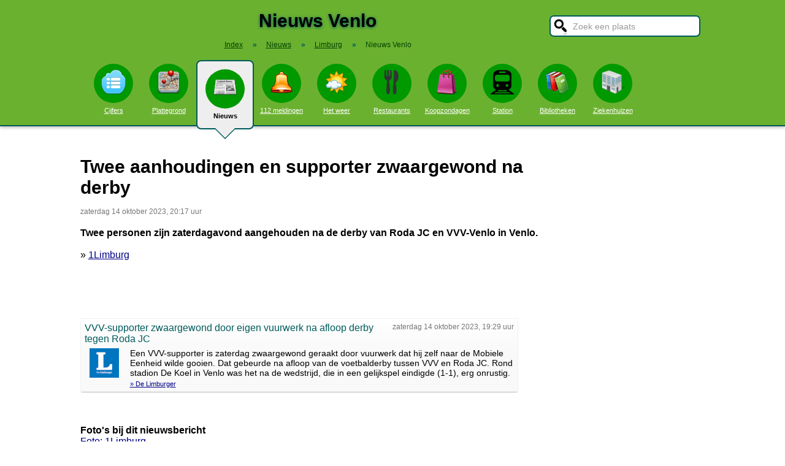

--- FILE ---
content_type: text/html; charset=UTF-8
request_url: https://www.stadindex.nl/venlo/3113208-vvv-supporter-zwaargewond-door-eigen-vuurwerk-na-afloop-derby-tegen-roda-jc
body_size: 7344
content:
<!DOCTYPE html>
<HTML lang="NL" prefix="og: http://ogp.me/ns#">
<HEAD>
<TITLE>Twee aanhoudingen en supporter zwaargewond na derby</TITLE>
<meta charset="UTF-8">
<meta name="description" content="Twee personen zijn zaterdagavond aangehouden na de derby van Roda JC en VVV-Venlo in Venlo.">
<meta name="twitter:card" content="summary">
<meta name="twitter:site" content="@Stadindex">
<meta property="og:url" content="https://www.stadindex.nl/venlo/3113208-vvv-supporter-zwaargewond-door-eigen-vuurwerk-na-afloop-derby-tegen-roda-jc">
<meta property="og:title" content="Twee aanhoudingen en supporter zwaargewond na derby">
<meta property="og:description" content="Twee personen zijn zaterdagavond aangehouden na de derby van Roda JC en VVV-Venlo in Venlo.">
<meta property="og:site_name" content="Stadindex.nl">
<meta property="og:locale" content="nl_NL">
<meta property="og:type" content="article">
<meta property="og:image" content="https://images.regiogroei.cloud/136086068782756f340e6eff522e4fc4/552x310/7fd6ef63-6cb2-3a9a-836a-bfcaaece9364.jpg">
<script type="application/ld+json">{
 "@context": "https://schema.org",
 "@type": "NewsArticle",
 "mainEntityOfPage": "https://www.stadindex.nl/venlo/3113208-vvv-supporter-zwaargewond-door-eigen-vuurwerk-na-afloop-derby-tegen-roda-jc",
 "headline": "Twee aanhoudingen en supporter zwaargewond na derby",
 "description": "Twee personen zijn zaterdagavond aangehouden na de derby van Roda JC en VVV-Venlo in Venlo.",
 "url": "https://www.stadindex.nl/venlo/3113208-vvv-supporter-zwaargewond-door-eigen-vuurwerk-na-afloop-derby-tegen-roda-jc",
 "author": {"@type": "Organization","name": "1Limburg"},
 "datePublished": "2023-10-14T20:17:39+02:00",
 "dateModified": "2023-10-14T20:17:39+02:00",
 "articleSection": ["Limburg","Venlo"],
 "image": ["https://images.regiogroei.cloud/136086068782756f340e6eff522e4fc4/552x310/7fd6ef63-6cb2-3a9a-836a-bfcaaece9364.jpg","https://static.limburger.nl/Assets/Images_Upload/2023/10/14/cf8b4b28-4b8d-405d-8dd6-d3a1c5c4f192.png"],
 "publisher": {"@type": "Organization","name": "Stadindex.nl","logo": {"@type": "imageObject","url": "https://www.stadindex.nl/pics/stadindex_logo.png","width": 192,"height": 192}}
 }</script><style>BODY{height:100%;padding:0;margin:0;font-family:Arial;font-size:16px}H1{margin:0;padding:17px 0 12px;font-size:30px;text-shadow:#005b5b 0 1px 5px}H2{font-family:Arial;font-size:18px;margin:0 0 5px 0}IMG{border:0}A{color:#008}A:hover{color:#03c}INPUT,SELECT,TEXTAREA{font-family:Roboto,Arial,sans-serif;font-size:13px;border:2px solid #005b5b;padding:6px;outline:0;border-radius:7px;background-color:#fff}INPUT:focus{border:2px outset #333}.button{border-color:#ddd;background:#eee}#inputsearch{width:200px;background:#fff url(/pics/sprites.png) -440px 0 no-repeat;color:#999;font-size:14px;padding:8px 6px 7px 36px}#inputsearch:focus{color:#000}#lijstsearch{position:relative;top:-2px;width:244px;max-height:0;transition:max-height .4s ease-in-out;overflow:hidden;z-index:9999;background:#3f3f3f linear-gradient(to bottom,#3f3f3f 40%,#222);border:0}#lijstsearch A{color:#fff;border-bottom:1px solid #000;border-top:1px solid #555}#lijstsearch A:hover{background-color:#555}header{width:100%;background:#6bb130;text-align:center;border-bottom:2px solid #005b5b;box-shadow:0 2px 5px #bbb}.breadcrumbs{list-style:none;margin-bottom:18px;padding:0;margin:0 0 17px 0;color:#005b5b}.breadcrumbs LI{display:inline-block;font-size:12px}.breadcrumbs LI A{color:#040}.breadcrumbs LI A:hover{color:#dfd}.breadcrumbs LI B{margin:0 15px 0 12px}nav A .circle{display:block;background:#090;width:64px;height:54px;border-radius:32px;padding-top:10px}nav A .circle DIV{width:40px;height:40px;margin:auto;background-image:url(/pics/sprites.png)}nav A:hover .circle{background:#a9e569;padding-top:10px}nav A{float:left;width:90px;color:#fff;font-size:11px}nav A:hover{color:#bfb}nav .active{font-weight:700;color:#000;text-decoration:none}nav .active:hover{color:#000}#mainwrapper{max-width:1024px;min-height:700px;margin:32px auto;font-family:Roboto,Arial,sans-serif;padding-left:5px}#content{float:left;min-width:65%;max-width:805px}aside .table{float:left;margin:0 10px 35px 35px;width:150px}aside{padding-left:10px}.weer_deg1{font-weight:700;font-size:29px;color:#085;text-shadow:#aaa 1px 1px 5px}.weer_deg2{position:relative;top:-2px;left:2px;font-size:16px;color:#000}.foto{border:1px solid #ddd;padding:2px;box-shadow:0 4px 2px -3px #bbb}.table,TABLE{font-size:14px;border-collapse:collapse;background:#fafafa linear-gradient(to bottom,#fff,#f9f9f9 60px);box-shadow:0 2px 2px -2px #555}.table{padding:6px;border:1px solid #f1f1f1;background:#f9f9f9 linear-gradient(to bottom,#fff,#f9f9f9 60px)}.tabletitle{color:#005b5b;margin-bottom:5px}.tabletitlebig{color:#005b5b;font-size:16px}.light{color:#aaa;font-size:12px;text-align:right;padding-right:5px}TR:hover{color:#080;background:#f9f9f9 linear-gradient(to bottom,#fff 30%,#f9f9f9)}TD{padding:4px 2px 4px 7px}TH{color:#005b5b;font-weight:400;padding:4px;background:#fff;text-align:left}.tablesmall{max-width:800px;background:0 0;box-shadow:none}.tablesmall TR{background:0 0}.tablesmall TD{padding:1px 2px 2px 7px}.tablesmall A:visited{color:#77a}.lijst{background:#f6f9f6 linear-gradient(to bottom,#fff 30%,#f6f9f6);border:1px solid #eee}.lijst A{display:block;background-image:url(/pics/dot.png);background-repeat:no-repeat;background-position:left;line-height:30px;padding:8px 0 6px 30px;border-bottom:1px solid #eee;text-decoration:none;text-align:left}.lijst A:hover{background-color:#6bb130;color:#000}.listtable li{min-width:225px;width:33%;max-width:250px;float:left}.balkperc{display:inline-block;background:#a9e569;height:11px;border:1px solid gray;margin-right:8px;padding-right:5px;text-align:right;font-size:11px;line-height:12px}.Aplaats{text-decoration:none;background:#fff;border:1px solid #a9e569;border-radius:5px;padding:1px 6px 1px 6px;white-space:nowrap;font-size:12px}.Aplaats:hover{border-color:#005b5b}footer{clear:both;width:100%;min-height:120px;background:#3f3f3f linear-gradient(to bottom,#3f3f3f 40%,#222);border-top:1px solid #777;color:#b80;text-shadow:#000 0 1px 2px;margin-top:64px;font-size:14px;box-shadow:0 -3px 4px #bbb}footer DIV{float:left;margin:30px 30px 0 30px}footer #footcontent{display:table;max-width:1030px;margin:auto;float:none}footer A{color:#b80}footer A:hover{color:#299}footer .divider{width:1px;background:#000;height:75px;border-right:1px solid #555;margin:20px 70px 0 70px}#plattegrondtop{box-sizing:border-box;background:#f9f9f9;width:100%;border:1px solid #ccc;border-bottom:none;padding:0 10px 2px 10px;border-radius:9px 9px 0 0}#plattegrondtop A{font-size:11px;margin-right:18px}.boxtext{max-width:770px;background:#f6f9f6 linear-gradient(to bottom,#fff 30%,#f6f9f6);border:1px solid #eee;border-radius:10px;font-size:14px;padding:12px;margin-bottom:4px;box-shadow:0 1px 3px #bbb}.boxtextnr{position:relative;top:5px;left:-5px;border:1px solid #555;border-radius:30px;background:#6bb130;color:#fff;padding:0 6px 0 6px;margin-right:2px}.boxtextlabel{position:relative;top:-22px;left:-4px;float:right;color:#a06}.lighttext{color:#777;font-size:12px}.lighttext A{color:#777;text-decoration:none}.lighttext A:hover{text-decoration:underline}.smalltext{font-size:13px}.tabs{padding:20px 0 16px 0;height:50px}.tabs A{border-radius:6px;padding:4px 20px 3px 20px;margin-right:20px;font-size:16px;margin-bottom:16px;float:left}.tabs A:hover{background:#a9e569}.tabs .active{margin-bottom:25px;background:#f6f9f6;border:2px solid #005b5b;text-decoration:none;color:#000;cursor:default}.tabs .active:hover{background:#f6f9f6}.tabarrow-down{width:0;height:0;border-left:18px solid transparent;border-right:18px solid transparent;border-top:18px solid #f6f9f6;position:relative;top:42px;left:-50px;margin-right:-32px}.tabarrow-down SPAN{width:0;height:0;border-left:20px solid transparent;border-right:20px solid transparent;border-top:20px solid #005b5b;position:absolute;top:-18px;left:-20px;z-index:-1}.adsize_97090{width:100%;height:100px}@media(min-width:1001px){.adsize_97090{width:970px;height:90px}}.adsize_160600{width:100%;height:50px}@media(min-width:1001px){.adsize_160600{width:160px;height:600px}}@media (min-width:1001px){header{height:204px;min-width:1030px}#toptop{width:1000px;margin:auto}#topsearch{float:right;padding-top:25px;height:60px;overflow:visible}nav{width:1000px;margin:auto;overflow-y:visible}nav A .circle{margin:6px auto 6px}nav .active{height:104px;padding-top:5px;background:#eee;border:2px solid #005b5b;border-radius:8px}nav .active .circle{margin-top:8px}nav .active:hover .circle{background:#090;padding-top:10px}.arrow-down{width:0;height:0;border-left:18px solid transparent;border-right:18px solid transparent;border-top:18px solid #eee;position:relative;top:12px;left:27px}.arrow-down DIV{width:0;height:0;border-left:20px solid transparent;border-right:20px solid transparent;border-top:20px solid #005b5b;position:relative;top:-18px;left:-20px;z-index:-1}#openmenu{display:none}#openzoek{display:none}.sluit{display:none}#content{width:805px}aside{float:left;width:164px}}@media (max-width:1001px){header{min-height:104px}#topsearch{z-index:9999;background:#ddd;width:0;height:0;transition:height .4s ease-out;box-shadow:1px 2px 5px #000;position:fixed;top:0;right:0;overflow:hidden}nav{z-index:9999;background:#ddd;width:0;height:0;transition:left .4s ease-out;box-shadow:1px 2px 5px #000;position:fixed;top:0;left:-200px;overflow-y:hidden}nav{padding-left:8px}nav A{color:#555}nav A .circle{margin:18px auto 6px}nav .active .circle{background:#a9e569}#openmenu{float:left;background:#6bc130;border:1px solid #6ba130;border-radius:5px;margin:5px;padding:4px;text-decoration:none;font-size:12px;color:#000}#openmenu HR{width:35px;border:1px solid #000;margin:4px 0;box-shadow:0 1px 1px #388}.sluit{display:block;float:right;margin-left:200px;padding-top:5px;width:35px;height:30px;background:#ccc;font-size:20px;text-decoration:none;font-weight:700;color:#000}#openzoek{float:right;background:#6bc130 url(/pics/sprites.png) -440px 0 no-repeat;border:1px solid #6ba130;border-radius:5px;margin:5px;padding:29px 7px 1px 7px;text-decoration:none;font-size:12px;color:#000}#sluitzoek{margin-bottom:5px}.arrow-down{display:none}footer .divider{display:none}#overlay{background-color:#000;opacity:0;transition:opacity .5s;width:0;height:0;position:fixed;top:0;left:0;z-index:5000}}@media (min-width:770px){#lijstprovincies{width:230px}}@media (max-width:525px){#kaartnl{display:none}aside .table{width:95%;margin-left:0}.fullwidthonmobile{width:98%;margin:0}table{width:98%}}@media (max-width:700px){#content{width:98%}#lijstprovincies A{float:left;width:50%;box-sizing:border-box}.listtable{max-height:400px;overflow-y:auto}}</style>
<SCRIPT defer SRC="/script.min.js"></SCRIPT>
<link rel="alternate" type="application/rss+xml" title="StadIndex.nl - Nieuws uit Venlo" href="https://www.stadindex.nl/nieuws/venlo/rss.xml"/>
<meta name="viewport" content="width=device-width, initial-scale=1">
<script async src="https://www.googletagmanager.com/gtag/js?id=G-KQQF6LV7JY"></script>
<script>window.dataLayer = window.dataLayer || []; function gtag(){dataLayer.push(arguments);} gtag('js', new Date()); gtag('config', 'G-KQQF6LV7JY');</script>
</HEAD>
<BODY><header><a href="#" id="openmenu"><hr><hr><hr>menu</a><a href="#" id="openzoek">zoek</a><DIV ID="toptop"><DIV ID="topsearch"><a href="#" id="sluitzoek" CLASS="sluit">X</a><form id="formsearchplaats" STYLE="width:244px;margin:auto"><INPUT ID="inputsearch" VALUE="Zoek een plaats" autocomplete="off"><INPUT TYPE="hidden" ID="inputcat" VALUE="nieuws"><DIV CLASS=lijst ID="lijstsearch"></DIV></form></DIV><H1>Nieuws Venlo</H1><ol itemscope itemtype="https://schema.org/BreadcrumbList" class="breadcrumbs"><li><a href="/">Index</a></li>
<li itemprop="itemListElement" itemscope itemtype="https://schema.org/ListItem"><b>&raquo;</b><a itemprop="item" href="/nieuws"><span itemprop="name">Nieuws</span></a><meta itemprop="position" content="1" /></li>
<li itemprop="itemListElement" itemscope itemtype="https://schema.org/ListItem"><b>&raquo;</b><a itemprop="item" href="/nieuws/limburg" title="Nieuws Limburg"><span itemprop="name">Limburg</span></a><meta itemprop="position" content="2" /></li>
<li itemprop="itemListElement" itemscope itemtype="https://schema.org/ListItem"><b>&raquo;</b><a itemprop="item" href="/nieuws/venlo" style="text-decoration:none"><span itemprop="name">Nieuws Venlo</span></a><meta itemprop="position" content="3" /></li>
</ol></DIV><nav id="nav"><a href="#" id="sluitmenu" CLASS="sluit">X</a><A HREF="/venlo" TITLE="Aantal inwoners Venlo"><DIV CLASS="circle"><DIV STYLE="background-position:200px 0"></DIV></DIV>Cijfers</A>
<A HREF="/plattegrond/venlo" TITLE="Plattegrond Venlo"><DIV CLASS="circle"><DIV STYLE="background-position:160px 0"></DIV></DIV>Plattegrond</A><A HREF="/nieuws/venlo" TITLE="Nieuws Venlo" CLASS="active"><DIV CLASS="circle"><DIV STYLE="background-position:440px 0"></DIV></DIV>Nieuws<DIV CLASS="arrow-down"><DIV></DIV></DIV></A><A HREF="/112/venlo" TITLE="112 Venlo"><DIV CLASS="circle"><DIV STYLE="background-position:320px 0"></DIV></DIV>112 meldingen</A><A HREF="/weer/venlo" TITLE="Weer Venlo"><DIV CLASS="circle"><DIV STYLE="background-position:400px 0"></DIV></DIV>Het weer</A><A HREF="/restaurant/venlo" TITLE="Restaurant Venlo"><DIV CLASS="circle"><DIV STYLE="background-position:120px 0"></DIV></DIV>Restaurants</A><A HREF="/koopzondag/venlo" TITLE="Koopzondag Venlo"><DIV CLASS="circle"><DIV STYLE="background-position:240px 0"></DIV></DIV>Koopzondagen</A><A HREF="/station/venlo" TITLE="Station Venlo"><DIV CLASS="circle"><DIV STYLE="background-position:480px 0"></DIV></DIV>Station</A><A HREF="/bibliotheek/venlo" TITLE="Bibliotheek Venlo"><DIV CLASS="circle"><DIV STYLE="background-position:280px 0"></DIV></DIV>Bibliotheken</A><A HREF="/ziekenhuis/venlo" TITLE="Ziekenhuis Venlo"><DIV CLASS="circle"><DIV STYLE="background-position:80px 0"></DIV></DIV>Ziekenhuizen</A></nav></header><DIV ID="mainwrapper"><DIV ID="content"><DIV STYLE="font-family:Arial;margin-bottom:40px"><H1 STYLE="text-shadow:none">Twee aanhoudingen en supporter zwaargewond na derby</H1><SPAN CLASS="lighttext">zaterdag 14 oktober 2023, 20:17 uur</SPAN><BR><BR><B>Twee personen zijn zaterdagavond aangehouden na de derby van Roda JC en VVV-Venlo in Venlo.</B><BR><BR>&raquo; <A HREF="https://www.1limburg.nl/nieuws/2307311/twee-aanhoudingen-en-supporter-zwaargewond-na-derby" TARGET="_blank">1Limburg</A><br><br><BR><BR><DIV CLASS="table" STYLE="max-width:700px;margin-top:40px"><SPAN STYLE="float:right" CLASS="lighttext">zaterdag 14 oktober 2023, 19:29 uur</SPAN><DIV STYLE="margin-bottom:6px" CLASS="tabletitlebig">VVV-supporter zwaargewond door eigen vuurwerk na afloop derby tegen Roda JC</DIV><SPAN STYLE="float:left;margin:0 18px 8px 8px"><IMG WIDTH="48" HEIGHT="48" ALT="De Limburger" SRC="/pics/logo/35.png"></SPAN>Een VVV-supporter is zaterdag zwaargewond geraakt door vuurwerk dat hij zelf naar de Mobiele Eenheid wilde gooien. Dat gebeurde na afloop van de voetbalderby tussen VVV en Roda JC. Rond stadion De Koel in Venlo was het na de wedstrijd, die in een gelijkspel eindigde (1-1), erg onrustig.<BR><DIV STYLE="margin-top:4px;font-size:11px"><A HREF="https://www.limburger.nl/cnt/dmf20231014_96336399" TARGET="_blank">&raquo; De Limburger</A></DIV></DIV><BR><BR><BR><B>Foto's bij dit nieuwsbericht</B><BR><A HREF="https://images.regiogroei.cloud/136086068782756f340e6eff522e4fc4/552x310/7fd6ef63-6cb2-3a9a-836a-bfcaaece9364.jpg" TARGET="_blank">Foto: 1Limburg</A><BR><A HREF="https://static.limburger.nl/Assets/Images_Upload/2023/10/14/cf8b4b28-4b8d-405d-8dd6-d3a1c5c4f192.png" TARGET="_blank">Foto: De Limburger</A><BR><DIV STYLE="clear:both"></DIV></DIV><H2>Meer nieuws uit Venlo</H2><TABLE CLASS="tablesmall"><TR><TD CLASS="light" STYLE="max-width:120px">23 januari 17:08</TD><TD><A STYLE="text-decoration:none" HREF="/venlo/3487619-man-20-uit-venlo-drie-maanden-langer-vast-na-dood-baby">Man (20) uit Venlo drie maanden langer vast na dood baby</A></TD></TR><TR><TD CLASS="light" STYLE="max-width:120px">22 januari 18:24</TD><TD><A STYLE="text-decoration:none" HREF="/venlo/3487101-herman-de-koning-81-ruim-dertig-jaar-lang-uitbater-van-caf-de-gaaspiep-in-venlo-is-overleden">Gezicht van bruin café De Gaaspiep overleden: Herman stond tot na zijn 80ste nog achter de toog</A></TD></TR><TR><TD CLASS="light" STYLE="max-width:120px">21 januari 06:26</TD><TD><A STYLE="text-decoration:none" HREF="/venlo/3486323-brand-in-woning-venlo">Brand in woning Venlo</A></TD></TR><TR><TD CLASS="light" STYLE="max-width:120px">17 januari 19:17</TD><TD><A STYLE="text-decoration:none" HREF="/venlo/3484900-verdachte-van-mishandeling-venlo-zwaargewond-door-aanrijding-tijdens-zijn-vlucht">Voetganger ernstig gewond bij aanrijding</A></TD></TR><TR><TD CLASS="light" STYLE="max-width:120px">15 januari 14:05</TD><TD><A STYLE="text-decoration:none" HREF="/venlo/3483813-15-1-in-nieuwsuur-arbeidsmigranten-laten-wonen-op-industrieterrein">Het mag niet maar de provincie wil het toch: 600 arbeidsmigranten laten wonen op industrieterrein</A></TD></TR><TR><TD CLASS="light" STYLE="max-width:120px">8 januari 22:58</TD><TD><A STYLE="text-decoration:none" HREF="/venlo/3481067-venlose-vader-20-aangehouden-voor-betrokkenheid-bij-dood-van-vijf-maanden-oude-baby">Vader (20) overleden baby Venlo aangehouden</A></TD></TR><TR><TD CLASS="light" STYLE="max-width:120px">6 januari 15:42</TD><TD><A STYLE="text-decoration:none" HREF="/venlo/3479726-politie-lost-meerdere-schoten-bij-aanhouding-in-venlo">Politie lost meerdere schoten bij aanhouding met mes gewapende man Venlo</A></TD></TR><TR><TD CLASS="light" STYLE="max-width:120px">1 januari 12:13</TD><TD><A STYLE="text-decoration:none" HREF="/venlo/3478222-limburg-drukke-jaarwisseling-voor-limburgse-hulpdiensten">Limburg - Drukke jaarwisseling voor Limburgse hulpdiensten</A></TD></TR><TR><TD CLASS="light" STYLE="max-width:120px">18 december 05:36</TD><TD><A STYLE="text-decoration:none" HREF="/venlo/3472353-azc-venlo-kan-er-komen-raad-stemt-in-met-verlenen-vergunning">Venlo stemt in met azc ondanks bedreigingen van lokale politici</A></TD></TR><TR><TD CLASS="light" STYLE="max-width:120px">8 december 16:38</TD><TD><A STYLE="text-decoration:none" HREF="/venlo/3468022-venlostormt-slaat-jaar-over-we-moesten-als-team-echt-even-herstellen">Geen VenloStormt komend jaar, organisatie richt zich op 2027</A></TD></TR><TR><TD CLASS="light" STYLE="max-width:120px">3 december 15:29</TD><TD><A STYLE="text-decoration:none" HREF="/venlo/3465454-bestuurder-18-uit-venlo-aangehouden-na-aanrijding-met-jongen-bij-blariacumcollege">Autobestuurder van gefilmde aanrijding in Blerick verdacht van poging tot doodslag</A></TD></TR><TR><TD CLASS="light" STYLE="max-width:120px">2 december 09:21</TD><TD><A STYLE="text-decoration:none" HREF="/venlo/3465248-aanvullend-onderzoek-maasoever-groeneweg">Extra onderzoek aan Maasoever naar gewelddadige dood Stefan Schmid</A></TD></TR><TR><TD CLASS="light" STYLE="max-width:120px">2 december 05:22</TD><TD><A STYLE="text-decoration:none" HREF="/venlo/3464907-koperdief-ontregelt-treinverkeer-tussen-venlo-en-viersen">Treinverkeer opnieuw verstoord door koperdiefstal, vanaf Venlo geen treinen richting Duitsland</A></TD></TR><TR><TD CLASS="light" STYLE="max-width:120px">28 november 16:09</TD><TD><A STYLE="text-decoration:none" HREF="/venlo/3463692-zeshonderd-asielzoekers-vindt-gemeenteraad-venlo-te-veel-maar-hoe-bindend-zijn-afspraken-met-coa">Plek voor 328 asielzoekers in Venlo: actiegroep is niet blij met aantal, maar ziet lichtpuntjes</A></TD></TR><TR><TD CLASS="light" STYLE="max-width:120px">27 november 21:28</TD><TD><A STYLE="text-decoration:none" HREF="/venlo/3462805-twaalf-tips-na-uitzending-opsporing-verzocht-over-vermoorde-stefan-schmid-47-in-venlo">Aanhouding in onderzoek naar dood Stefan Schmid (47) uit Venlo</A></TD></TR><TR><TD CLASS="light" STYLE="max-width:120px">27 november 12:26</TD><TD><A STYLE="text-decoration:none" HREF="/venlo/3462881-drie-in-venlo-aangehouden-roemenen-verdacht-van-grootschalige-winkeldiefstal">Roemenen met tassen vol vermoedelijk gestolen boodschappen aangehouden in Venlo</A></TD></TR><TR><TD CLASS="light" STYLE="max-width:120px">26 november 15:17</TD><TD><A STYLE="text-decoration:none" HREF="/venlo/3462617-ado-den-haag-vrijdag-zonder-fans-naar-venlo-na-rellen">ADO heeft geen kind aan VVV en wint ruim</A></TD></TR><TR><TD CLASS="light" STYLE="max-width:120px">26 november 13:54</TD><TD><A STYLE="text-decoration:none" HREF="/venlo/3462391-weer-brand-bij-bedrijf-claessen-tankcleaning-in-venlo-a67-korte-tijd-afgesloten">Veiligheidsregio: brand bij Claessen Tankcleaning Venlo ontstaan in luchtwasser</A></TD></TR><TR><TD CLASS="light" STYLE="max-width:120px">25 november 10:25</TD><TD><A STYLE="text-decoration:none" HREF="/venlo/3462083-lichaam-in-maas-bij-venlo-is-vermiste-vrouw-uit-duitsland">Lichaam in de Maas bij Venlo is van vermiste Duitse (55)</A></TD></TR><TR><TD CLASS="light" STYLE="max-width:120px">21 november 10:34</TD><TD><A STYLE="text-decoration:none" HREF="/venlo/3460397-stoffelijk-overschot-van-een-vrouw-gevonden-in-de-maas-bij-venlo">Lichaam van overleden vrouw drijvend aangetroffen in Maas bij Venlo</A></TD></TR></TABLE><a href="/nieuws/venlo/rss.xml" target="_blank" title="Volg het nieuws uit Venlo via RSS."><img width="42" height="18" alt="RSS." src="/pics/rss.png"></a><BR><BR><br><br></DIV><aside></aside></DIV><footer><DIV ID="footcontent"><DIV>&copy; 2026 - StadIndex.nl is onderdeel van <A HREF="http://www.obedo.nl" TARGET="_blank">Obedo</A><BR><BR><A HREF="/contact.php" TITLE="Contact opnemen">Contact</A>&nbsp; | &nbsp;<A HREF="https://twitter.com/Stadindex" TITLE="Volg @Stadindex via Twitter" TARGET="_blank">Twitter</A>&nbsp; | &nbsp;<A HREF="/nieuws/venlo/rss.xml" TITLE="Nieuws uit Venlo via RSS">RSS feed</A>&nbsp; | &nbsp;<A HREF="https://chrome.google.com/webstore/detail/stadindexnl/aolegplabejmiadmkcogddajdlclgdci" TITLE="Download onze Google Chrome extensie" TARGET="_blank">Chrome Extensie</A>&nbsp; | &nbsp;<A HREF="/disclaimer.php">Disclaimer</A></DIV><DIV CLASS="divider"></DIV><DIV><SCRIPT defer SRC="https://www.istats.nl/count.php?cid=10286"></SCRIPT></DIV></DIV></footer><DIV ID="overlay"></DIV></BODY></HTML>